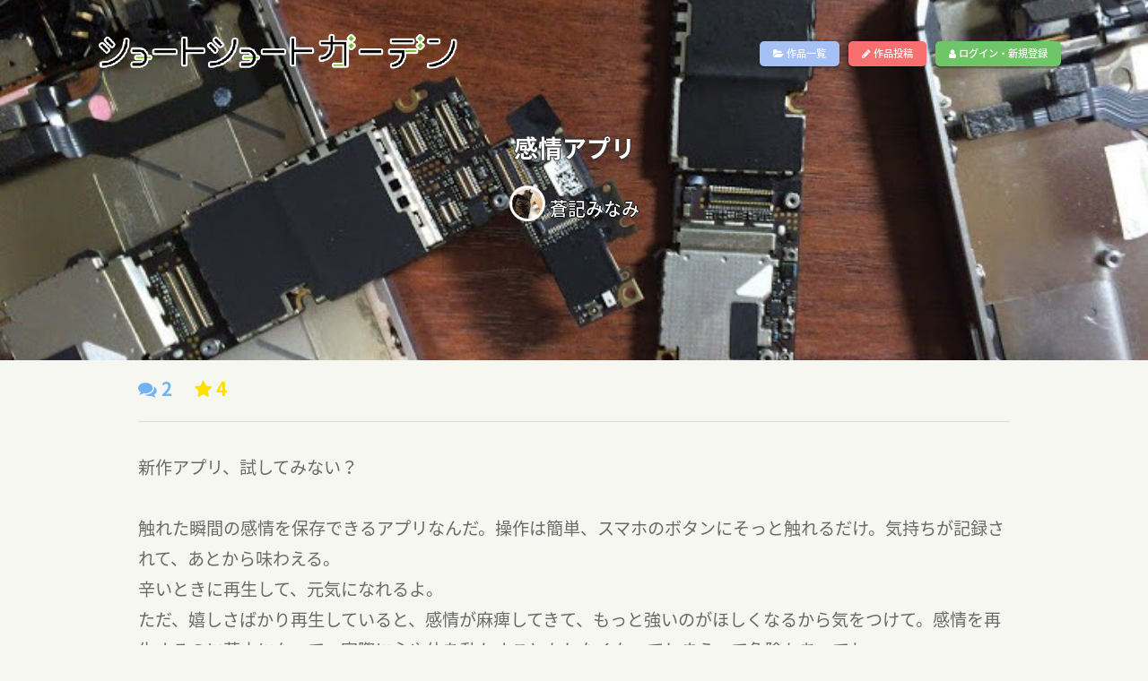

--- FILE ---
content_type: text/html; charset=UTF-8
request_url: https://short-short.garden/S-uCThhz
body_size: 23007
content:

 
<!DOCTYPE html>
<html lang="ja">
<head>
    <meta charset="utf-8">
    <meta content="IE=edge" http-equiv="X-UA-Compatible">
    <meta content="width=device-width, initial-scale=1, maximum-scale=1" name="viewport">

    <!-- ========== SEO ========== -->
    <title>感情アプリ[蒼記みなみ] - ショートショートガーデン(SSG)</title>
    <meta content="ショートショートガーデン(SSG)は、400文字のショートショートを投稿できるサイトです" name="description">
    <meta content="SITE_KEYWORDS" name="keywords">
    
    <!-- ========== STYLESHEETS ========== -->
    <link rel="stylesheet" href="https://short-short.garden/data/css/style2018a.css?20180619">
    <link rel="stylesheet" href="https://short-short.garden/data/css/loader.css?4">
    <link rel="stylesheet" href="https://short-short.garden/data/css/menu2018.css?20190201">

    <!-- ========== ICON FONTS ========== -->
    <link href="https://short-short.garden/theme/fonts/font-awesome.min.css" rel="stylesheet">
    <link href="https://fonts.googleapis.com/earlyaccess/notosansjapanese.css" rel="stylesheet" />
    <!-- ========== Library ========== -->
    <script src="https://short-short.garden/data/js/jquery.min.js" type="text/javascript" charset="utf-8"></script>
    <!-- ========== colorbox ========== -->
    <script type="text/javascript" src="https://short-short.garden/data/js/jquery.colorbox-min.js"></script>
    <link rel="stylesheet" href="https://short-short.garden/data/css/colorbox.css?1">

    <!-- ========== noty ========== -->
    <script type="text/javascript" src="https://short-short.garden/data/js/noty.min.js"></script>
    <script type="text/javascript" src="https://short-short.garden/data/js/noty_config.js?3"></script>
    <link rel="stylesheet" href="https://short-short.garden/data/css/noty/noty.css" />

    <!-- HTML5 shim and Respond.js for IE8 support of HTML5 elements and media queries -->
    <!-- WARNING: Respond.js doesn't work if you view the page via file:// -->
    <!--[if lt IE 9]>
    <script src="https://oss.maxcdn.com/html5shiv/3.7.2/html5shiv.min.js"></script>
    <script src="https://oss.maxcdn.com/respond/1.4.2/respond.min.js"></script>
    <![endif]-->

    <noscript>
        <meta HTTP-EQUIV=Refresh CONTENT="0; URL=https://short-short.garden/error.php?message=javascriptが無効の為、このサイトをご利用いただけません。" />
    </noscript>
    
    <script type="text/javascript">

        $(window).load(function () { //loader
            $("#loading").fadeOut(100);
            var pageH = $("#wrap").height();
            $("#fade").css("height", pageH).delay(400).fadeOut(350);
            $("#wrap").delay(300).css("display", "block");
        });

        if(navigator.cookieEnabled == false) {window.location.href = 'https://short-short.garden/error.php?message=クッキーが無効の為、このサイトをご利用いただけません。';}
        $(document).ready(function(){
            $('.toggle-menu').jPushMenu();


          

                    

            $(".colorbox").colorbox({
                iframe:true,
                width:"80%",
                height:"80%",
                opacity: 0.7
            });
        });
    </script>
  
<head prefix="og: http://ogp.me/ns# fb: http://ogp.me/ns/fb# article: http://ogp.me/ns/article#">
<meta property="og:title" content="感情アプリ[蒼記みなみ]/ショートショートガーデン(SSG)" />
<meta property="og:description" content="ショートショートガーデン(SSG)は、400文字のショートショートを投稿できるサイトです" />
<meta property="og:type" content="article" />
<meta property="og:url" content="https://short-short.garden/S-uCThhz" />
  <meta property="og:image" content="https://short-short.garden/data/img/content/8d34e11a67aa5c6ed9690f3a05692db155d1287b.jpg" />
<meta property="og:locale" content="ja_JP" />

<meta name="twitter:card" content="summary"/>
<meta name="twitter:site" content="@short2twit"/>
<meta name="twitter:title" content="感情アプリ[蒼記みなみ]/ショートショートガーデン(SSG)"/>
<meta name="twitter:description" content="ショートショートガーデン(SSG)は、400文字のショートショートを投稿できるサイトです"/>

</head>
<body>

<script type="text/javascript">
$(document).ready(function(){
  setCount("[name=comment-message]",100);
  get_comment();
  control_fav(0);
  control_star(0);

  follow(0);
});

//コメント取得関数
function get_comment(){
    var page = parseInt($("#comment-page").val());
    $(".next-comment").hide();
    $.ajax({
      type: "POST",
      url: "./ajax/get_comment4.php",
      data: {
        id : 23524,
        page : page,
        count :5
      },
      success: function(msg) {
        if(msg == ""){
          //エラー
        }
        else{
          console.log(msg);
          $("#comment-list").append(msg);
          $("#comment-page").val(page + 1);
        }
      },
      error:function(XMLHttpRequest, textStatus, errorThrown){
        $("#msg_area2").html("エラー：" + textStatus + ":" + errorThrown);
      }
    });
}

//レスコメント取得関数
function get_next_res(page,target){
    $("#next-res-" + target).hide();
    $.ajax({
      type: "POST",
      url: "./ajax/get_res2.php",
      data: {
        id : 23524,
        p : page,
        target : target,
        count :10
      },
      success: function(msg) {
        if(msg == ""){
          //エラー
        }
        else{
          $("#res-list-" + target).append(msg);
          $("#res-page-" + target).val(page + 1);
        }
      },
      error:function(XMLHttpRequest, textStatus, errorThrown){
        $("#msg_area2").html("エラー：" + textStatus + ":" + errorThrown);
      }
    });
}

//コメント送信関数
function send_comment(){
  var message = $("#comment-message").val();
  if(message != ""){
    $.ajax({
      type: "POST",
      url: "./ajax/send_comment2.php",
      data: {
        id : 23524,
        target : $("#comment_target").val(),
        message : message
      },
      success: function(msg) {
        if(msg == ""){
          //エラー
        }
        else if(msg == 2){
          alert("前回のコメント投稿から1分以上おいてください。");
        }
        else{
         $("#comment-message").val("");
          $.colorbox.close();
          $("#comment-page").val(0);
          location.reload();
        }
      },
      error:function(XMLHttpRequest, textStatus, errorThrown){
        $("#msg_area").html("エラー：" + textStatus + ":" + errorThrown);
      }
    });
  }
}
        function clicked_reply(no,target){
          $("#comment_target").val(no);
          if(target != "" && target != 0){
            $("#comment-message").val(target + "\n");
          }
          else{
            $("#comment-message").val("");
          }
          $(".inline").colorbox({
            inline:true,
            width:"80%",
            opacity: 0.5
          });
        }

    function del_content_submit(){
      if(window.confirm('【要確認】この投稿を削除します。\nこの操作は取り消せません。')){
          $('#del_form').submit();
      }
    }

//違反報告送信関数
function send_notify(){
  var message = $("#notify-message").val();
  var name = $("#notify_name").val();
  if(message != "" && name !=""){
    if(window.confirm('違反報告をします。\nこの操作は取り消せません。')){
      $.ajax({
        type: "POST",
        url: "./ajax/send_notify.php",
        data: {
          id : 23524,
          message : message,
          name : name
        },
        success: function(msg) {
          if(msg == ""){
            $("#msg_area2").html("エラーが発生しました");
          }
          else if(msg == 2){
            $("#msg_area2").html("時間を置いてから再度報告をお願いします。");
          }
          else{
            $("#notify-message").val("");
            $("#notify_name").val("");
            $.colorbox.close();
            notice_button("info","違反報告をしました");
          }
        },
        error:function(XMLHttpRequest, textStatus, errorThrown){
          $("#msg_area2").html("エラーが発生しました。時間を置いて再度お試しください。");
        }
      });
    }
  }
  else{
    $("#msg_area2").html("お名前と違反の内容をご記入ください。");
  }
}

//お気に入りボタン
function control_fav(proc){
  if(proc != 0){//状態変更
    $.ajax({
      type: "POST",
      url: "./ajax/control_fav.php",
      data: {
        id : 23524,
        proc : proc
      },
      success: function(msg) {
        if(msg == ""){
          
        }
        else{
          $("#fav_button").html(msg);
        }
      }
    });
  }
  else{//状態取得
    $.ajax({
      type: "POST",
      url: "./ajax/control_fav.php",
      data: {
        id : 23524,
        proc : proc
      },
      success: function(msg) {
        $("#fav_button").html(msg);
      }
    });
  }

}


//スターボタン
function control_star(proc){
  if(proc != 0){//状態変更
    $.ajax({
      type: "POST",
      url: "./ajax/star.php",
      data: {
        id : 23524,
        proc : proc
      },
      success: function(msg) {
        if(msg == 1){
          $("#star").html('<div class="add_star" onclick="control_star(1);"><i class="fa fa-star" aria-hidden="true"></i></div>');
        }
        else if(msg == 2){
          $("#star").html('<div class="complete_star"><i class="fa fa-star" aria-hidden="true"></i></div>');
        }
      }
    });
  }
  else{//状態取得
    $.ajax({
      type: "POST",
      url: "./ajax/star.php",
      data: {
        id : 23524,
        proc : proc
      },
      success: function(msg) {
        if(msg == 1){
          $("#star").html('<div class="add_star" onclick="control_star(1);"><i class="fa fa-star" aria-hidden="true"></i></div>');
        }
        else if(msg == 2){
          $("#star").html('<div class="complete_star"><i class="fa fa-star" aria-hidden="true"></i></div>');
        }
      }
    });
  }
}

  function follow(act){
    $.ajax({
      type: "POST",
      url: "../ajax/follow.php",
      data: {
        act: act,
        id : '808376'
      },
      success: function(msg) {
        if(msg == 1){
          $("#follow_button").html('<div class="follow_button" onClick="follow(1);" id="follow_button">作者をフォロー</div>');
        }
        else if(msg == 2){
          $("#follow_button").html('<div class="follow_button2" onClick="follow(2);" id="follow_button">フォロー解除</div>');
        }
        else if(msg == 3){
          $("#follow_button").html('');
        }
        else{
          $("#follow_button").html('<div class="follow_button" id="follow_button">作者をフォロー</div>');
        }
      },
      error:function(XMLHttpRequest, textStatus, errorThrown){
        notice_button("error","通信エラーが発生しました。");
      }
    });
  }

</script>


<div id="wrap">

    <header id="header" role="heading">
        <nav role="navigation">
                <h1 class="logo"><a href="https://short-short.garden"><img src="https://short-short.garden/data/img/logo2.png?2" alt="ショートショートガーデン(SSG)" /></a></h1>
                <ul class="top-menu">
                    <li class="menu-temp"><a class="btn list-button" href="https://short-short.garden/list.php"><i class="fa fa-folder-open" aria-hidden="true"></i> 作品一覧</a></li>
                    <li class="menu-temp"><a class="btn up-button" href="https://short-short.garden/mypage/upload.php"><i class="fa fa-pencil" aria-hidden="true"></i> 作品投稿</a></li>
                   
                    <li class="menu-temp"><a class="btn login-button" href="https://short-short.garden/login.php"><i class="fa fa-user" aria-hidden="true"></i> ログイン・新規登録</a></li>
                     
                    
                </ul>
                <div class="nav__icon toggle-menu menu-top">
                    <span></span>
                    <span></span>
                    <span></span>
                </div>
        </nav>
        <!--/Nav-->
    </header>
    <!--/Header-->
<nav class="cbp-spmenu cbp-spmenu-horizontal cbp-spmenu-top">
                <ul>
                    <li><a class="btn list-button" href="https://short-short.garden/list.php"><i class="fa fa-folder-open" aria-hidden="true"></i> 作品一覧</a></li>
                    <li><a class="btn up-button" href="https://short-short.garden/mypage/upload.php"><i class="fa fa-pencil" aria-hidden="true"></i> 作品投稿</a></li>
                   
                    <li><a class="btn login-button" href="https://short-short.garden/login.php"><i class="fa fa-user" aria-hidden="true"></i> ログイン・新規登録</a></li>
                    

                    
                    <li><a href="#" class="close-button"><i class="fa fa-window-close" aria-hidden="true"></i></a></li>
                </ul>
</nav>


    <div style="">
    <div class="grid-content header-image" style="background-image:url('https://short-short.garden/data/img/content/8d34e11a67aa5c6ed9690f3a05692db155d1287b.jpg');">
      <h1 class="content-title-top">感情アプリ</h1>
      <div class="content-author_name-top">
        <a href="https://short-short.garden/author/808376">
                  <img src="https://short-short.garden/data/img/user/d87507ad6f7b2d642841f7563605e78e504fe07d.png?1594877688" class="content-avatar" />
                蒼記みなみ
        </a>
      </div>
    </div>
  </div>
  <div class="main">
<main>
    <div class="grid">
    <div class="grid-lg">
            <div class="flex">
                  <div class="comment_count">
           <i class="fa fa-comments" aria-hidden="true"></i> 2
          </div>
          <div class="star_count">
            <i class="fa fa-star" aria-hidden="true"></i> 4
          </div>
                                </div>
      <hr class="content-hr" />
    </div>
  </div>
    <div class="grid">
    <div class="grid-lg">
      <div class="content-text">新作アプリ、試してみない？<br />
<br />
触れた瞬間の感情を保存できるアプリなんだ。操作は簡単、スマホのボタンにそっと触れるだけ。気持ちが記録されて、あとから味わえる。<br />
辛いときに再生して、元気になれるよ。<br />
ただ、嬉しさばかり再生していると、感情が麻痺してきて、もっと強いのがほしくなるから気をつけて。感情を再生するのに夢中になって、実際に心や体を動かすこともしなくなってしまうって危険もあってね。<br />
<br />
だから、成功に溺れないために、自分を鼓舞するために、失敗の感情も記録できるよ。ただ、誰も嫌な感情を記録しないんだよね。負の感情は、使い方によっては毒にも薬にもなるから、大切なんだけどなあ。<br />
ふふ、興味湧いた？　よければ君のスマホにもインストールしてあげるよ？<br />
<br />
あ、そうそう。記録した感情はサーバに送って、個人情報を消して売らせてもらうんだけど。<br />
アプリの利用規約にちゃんと書いてあるから、心配しないでね。</div>
    </div>
  </div>

  <div class="grid">
    <div class="grid-lg">
      <div class="genre_box">
        ファンタジー
      </div>

      <div class="register_datetime">公開:20/04/19 19:44      </div>
    </div>
  </div>

    <div class="grid">
      <div class="grid-lg">
        <div class="flex">
                <div id="star"></div>
        <!-- お気に入り -->
        <div class="fav_link" id="fav_button"></div>
                  <!-- シェア -->
          <div class="social-media">
              <a class="facebook" href="http://www.facebook.com/share.php?u=https://short-short.garden/S-uCThhz" onclick="window.open(encodeURI(decodeURI(this.href)), 'FBwindow', 'width=554, height=470, menubar=no, toolbar=no, scrollbars=yes'); return false;" rel="nofollow"><i class="fa fa-facebook"></i></a>
              <a class="twitter" href="http://twitter.com/share?text=感情アプリ[蒼記みなみ]/ショートショートガーデン(SSG)&url=https://short-short.garden/S-uCThhz&hashtags=ショートショート,SSG" onClick="window.open(encodeURI(decodeURI(this.href)), 'tweetwindow', 'width=650, height=470, personalbar=0, toolbar=0, scrollbars=1, sizable=1'); return false;" rel="nofollow"><i class="fa fa-twitter"></i></a>
          </div>
          <div class="notify_link">
                          <a href="#" onclick="alert('違反報告するにはログインしてください');"><i class="fa fa-exclamation-triangle" aria-hidden="true"></i> 違反報告する</a>
                      </div>
        </div>
      </div>
    </div>

  <div class="grid">
    <div class="grid-lg">
      <div class="flex">
              </div>
    </div>
  </div>
  

  <!--
    <div class="content-award">
      <div class="grid">
        <div class="grid-lg">
          <div class="prof-box">
            <h2><img src="https://short-short.garden/data/img/award/.png" width="60px" /></h2>
            <p class="content-prof"></p>
          </div>
        </div>
      </div>
    </div>
-->
      <div class="content-below">
    <div class="grid">
      <div class="grid-lg">
        <div class="prof-box">
          <p class="prof-author">
            <a href="https://short-short.garden/author/808376"><img src="https://short-short.garden/data/img/user/d87507ad6f7b2d642841f7563605e78e504fe07d.png?1594877688" class="content-avatar" />            蒼記みなみ</a><span class="user-locate">( 沖縄県 )</span></p>
          <p class="content-prof">南の島で、ゲームを作ったりお話しを書くのを仕事にしています。<br />
のんびりゆっくり。</p>
        </div>
      </div>
    </div>
  </div>
    <div class="grid">
    <div class="grid-lg">
      <div class="comment_box">
          <!-- COMMENTS -->
          <div class="flex">
            <h3></h3>
            <div class="comment_link">
                            <div>ログインするとコメントを投稿できます</div>
                          </div>
          </div>
          <div class="comments">
              <input type="hidden" id="comment-page" name="comment_page" value="0" />
              <ul id="comments-list" class="comments-list">
                  <li><div id="comment-list"></div></li>
              </ul>
          </div>
        </div>
      </div>
    </div>
  </div>
</main>
    <!-- コメントフォーム -->
    <div style='display:none'>
      <div id='open_comment' style="background-color:#fff;padding:20px;font-size:1.5em;">
        <h4 class="mt80 mb50">コメント投稿フォーム</h4>
          <div class="row">
            <input type="hidden" name="accept" id="comment_accept" value="0" />
            <input type="hidden" name="name" id="comment_target" value="0" />
            <textarea id="comment-message" name="comment-message"></textarea>
          </div>
          <button onclick="send_comment();" id="text_reg_button"><i class="fa fa-comments" aria-hidden="true"></i> コメント投稿</button>
      </div>
    </div>
    <!-- 違反報告 -->
    <div style='display:none'>
      <div id='open_notify' style="background-color:#fff;padding:20px;font-size:1.5em;">
        <h4>違反報告連絡フォーム</h4>
        <hr />
        <div id="msg_area2" class="error"></div>
        <p>お名前</p>
        <input type="text" name="notify_name" value="" id="notify_name" />
        <p>違反の内容</p>
        <textarea id="notify-message"></textarea>
        <button onclick="send_notify();"> 違反報告をする</button>
      </div>
    </div>
    
    <script type="text/javascript">
        $(document).ready(function(){
            $(".inline").colorbox({
                inline:true,
                width:"85%",
                opacity: 0.5
            });
        })

    </script>
    

    <!-- ========== FOOTER ========== -->
    <footer>
        <div class="footer-wrap1">
            <h1 class="footer-logo"><a href="https://short-short.garden/"><img src="https://short-short.garden/data/img/logo-footer.png" alt="ショートショートガーデン(SSG)" /></a></h1>
        </div>
        <div class="footer-wrap2">
            <nav role="navigation">
                <ul class="footer-flex">
                    <li><a href="https://short-short.garden/rule.php#policy" class="colorbox">プライバシーポリシー</a></li>
                    <li><a href="https://short-short.garden/rule.php" class="colorbox">利用規約</a></li>
                    <li><a href="https://short-short.garden/contact.php">お問い合わせ</a></li>
                                    </ul>
            </nav>
        </div>
        <div class="clear"></div>
        <div class="copyright">
            Copyright &copy; 2026 ショートショートガーデン製作委員会 All Rights Reserved.<br />
            田丸雅智 / Hiyoko Fighter Music / usi
        </div>
    </footer>

    <!-- ========== BACK TO TOP ========== -->
    <div id="back-to-top">
        <i class="fa fa-angle-up" aria-hidden="true"></i>
    </div>

</div><!-- wrap -->
    <!-- ========== JAVASCRIPT ========== -->
    <script type="text/javascript" src="https://short-short.garden/theme/js/bootstrap.min.js"></script>
    <script type="text/javascript" src="https://short-short.garden/theme/js/bootstrap-select.min.js"></script>
    <script type="text/javascript" src="https://short-short.garden/data/js/jPushMenu2.js?1"></script>
    <script type="text/javascript" src="https://short-short.garden/data/js/main.js?1769977080"></script>


<script>
  (function(i,s,o,g,r,a,m){i['GoogleAnalyticsObject']=r;i[r]=i[r]||function(){
  (i[r].q=i[r].q||[]).push(arguments)},i[r].l=1*new Date();a=s.createElement(o),
  m=s.getElementsByTagName(o)[0];a.async=1;a.src=g;m.parentNode.insertBefore(a,m)
  })(window,document,'script','https://www.google-analytics.com/analytics.js','ga');
  ga('create', 'UA-104995272-1', 'auto');
  ga('send', 'pageview');

</script>

</body>
</html>

--- FILE ---
content_type: text/html; charset=UTF-8
request_url: https://short-short.garden/ajax/get_comment4.php
body_size: 2370
content:


          <div class="comment-main-level">
            <div class="comment-avatar-m">
              <img src="https://short-short.garden/data/img/user/gl_111253016077994270611_eed20dc759d18e668e084eda924edac566abba89.jpg?1573415096" alt="Image">
            </div>
            <div class="comment-box">
              <div class="comment-content">
                <h4 class="author-name"><a href="https://short-short.garden/author/809327" target="_blank">水素カフェ</a></h4>
                <a href="#open_comment" class="inline reply-link" onClick="clicked_reply(119851,0);">返信</a>
                <div class="comment-said-text">
                    このアプリ、小説を書く時にはとても役に立ちそうですね。<br />
負の感情も記録できたほうがいいです。<br />
一度創作の手が止まると、登場人物の感情を思い出すまでペンが進まないのです…。
                </div>
                <div class="comment-time">
                  <span class="comment-info">
                    <time datetime="2020-04-19T21:26">2020-04-19 21:26</time>
                  </span>
                </div>
              </div>
            </div>
          </div><ul class="comments-list reply-list">
        <li>
            <div class="comment-avatar">
                <img src="https://short-short.garden/data/img/user/d87507ad6f7b2d642841f7563605e78e504fe07d.png?1594877688" alt="Image">
            </div>
            <div class="comment-box">
                <div class="comment-content">
                    <h4 class="author-name"><a href="https://short-short.garden/author/807533" target="_blank"> 蒼記みなみ</a></h4>
                    <a href="#open_comment" class="inline reply-link" onClick="clicked_reply(119851,'＞＞蒼記みなみ');">返信</a>
                    <div class="comment-said-text">
                        <p>コメントありがとうございます！<br />
確かに創作に役立ちそうですね。創作の感情データがあったら買ってしまいそう、って思いました。</p>
                    </div>
                    <div class="comment-time">
                        <span class="comment-info">
                            <time datetime="2020-04-25T13:21">2020-04-25 13:21</time>
                        </span>
                    </div>
                </div>
            </div>
        </li>
        </ul>